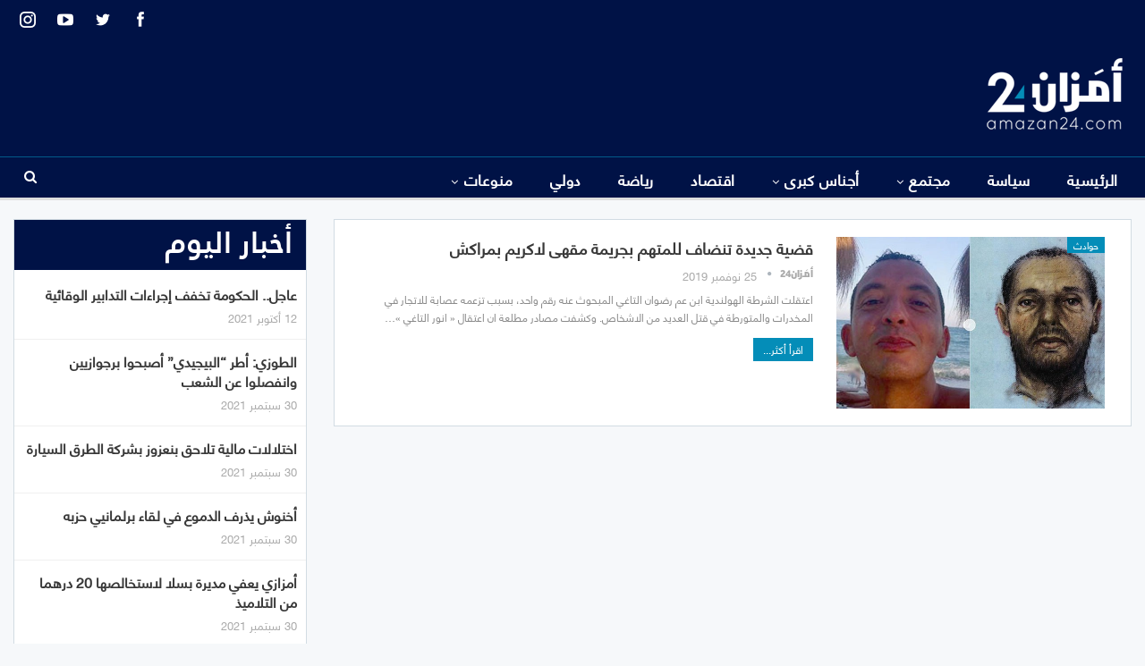

--- FILE ---
content_type: text/html; charset=UTF-8
request_url: https://amazan.wawneeds.com/tag/%D8%A7%D8%AE%D8%A8%D8%A7%D8%B1-%D8%AC%D8%AF%D9%8A%D8%AF-%D8%B9%D9%84%D9%8A-%D8%B1%D8%B6%D9%88%D8%A7%D9%86-%D8%A7%D9%84%D8%AA%D8%A7%D8%BA%D9%8A/
body_size: 14899
content:
	<!DOCTYPE html>
		<!--[if IE 8]>
	<html class="ie ie8" dir="rtl" lang="ar"> <![endif]-->
	<!--[if IE 9]>
	<html class="ie ie9" dir="rtl" lang="ar"> <![endif]-->
	<!--[if gt IE 9]><!-->
<html dir="rtl" lang="ar"> <!--<![endif]-->
	<head>
				<meta charset="UTF-8">
		<meta http-equiv="X-UA-Compatible" content="IE=edge">
		<meta name="viewport" content="width=device-width, initial-scale=1.0">
		<link rel="pingback" href="https://amazan.wawneeds.com/xmlrpc.php"/>

		<title>اخبار جديد علي رضوان التاغي &#8211; أمَزان24</title>
<meta name='robots' content='max-image-preview:large' />

<!-- Better Open Graph, Schema.org & Twitter Integration -->
<meta property="og:locale" content="ar"/>
<meta property="og:site_name" content="أمَزان24"/>
<meta property="og:url" content="https://amazan.wawneeds.com/tag/%D8%A7%D8%AE%D8%A8%D8%A7%D8%B1-%D8%AC%D8%AF%D9%8A%D8%AF-%D8%B9%D9%84%D9%8A-%D8%B1%D8%B6%D9%88%D8%A7%D9%86-%D8%A7%D9%84%D8%AA%D8%A7%D8%BA%D9%8A/"/>
<meta property="og:title" content="Archives"/>
<meta property="og:description" content="جريدة إلكترونية مستقلة شاملة"/>
<meta property="og:type" content="website"/>
<meta name="twitter:card" content="summary"/>
<meta name="twitter:url" content="https://amazan.wawneeds.com/tag/%D8%A7%D8%AE%D8%A8%D8%A7%D8%B1-%D8%AC%D8%AF%D9%8A%D8%AF-%D8%B9%D9%84%D9%8A-%D8%B1%D8%B6%D9%88%D8%A7%D9%86-%D8%A7%D9%84%D8%AA%D8%A7%D8%BA%D9%8A/"/>
<meta name="twitter:title" content="Archives"/>
<meta name="twitter:description" content="جريدة إلكترونية مستقلة شاملة"/>
<!-- / Better Open Graph, Schema.org & Twitter Integration. -->
<link rel='dns-prefetch' href='//s.w.org' />
<link rel="alternate" type="application/rss+xml" title="أمَزان24 &laquo; الخلاصة" href="https://amazan.wawneeds.com/feed/" />
<link rel="alternate" type="application/rss+xml" title="أمَزان24 &laquo; خلاصة التعليقات" href="https://amazan.wawneeds.com/comments/feed/" />
<link rel="alternate" type="application/rss+xml" title="أمَزان24 &laquo; اخبار جديد علي رضوان التاغي خلاصة الوسوم" href="https://amazan.wawneeds.com/tag/%d8%a7%d8%ae%d8%a8%d8%a7%d8%b1-%d8%ac%d8%af%d9%8a%d8%af-%d8%b9%d9%84%d9%8a-%d8%b1%d8%b6%d9%88%d8%a7%d9%86-%d8%a7%d9%84%d8%aa%d8%a7%d8%ba%d9%8a/feed/" />
		<script type="text/javascript">
			window._wpemojiSettings = {"baseUrl":"https:\/\/s.w.org\/images\/core\/emoji\/13.1.0\/72x72\/","ext":".png","svgUrl":"https:\/\/s.w.org\/images\/core\/emoji\/13.1.0\/svg\/","svgExt":".svg","source":{"concatemoji":"https:\/\/amazan.wawneeds.com\/wp-includes\/js\/wp-emoji-release.min.js?ver=5.8.12"}};
			!function(e,a,t){var n,r,o,i=a.createElement("canvas"),p=i.getContext&&i.getContext("2d");function s(e,t){var a=String.fromCharCode;p.clearRect(0,0,i.width,i.height),p.fillText(a.apply(this,e),0,0);e=i.toDataURL();return p.clearRect(0,0,i.width,i.height),p.fillText(a.apply(this,t),0,0),e===i.toDataURL()}function c(e){var t=a.createElement("script");t.src=e,t.defer=t.type="text/javascript",a.getElementsByTagName("head")[0].appendChild(t)}for(o=Array("flag","emoji"),t.supports={everything:!0,everythingExceptFlag:!0},r=0;r<o.length;r++)t.supports[o[r]]=function(e){if(!p||!p.fillText)return!1;switch(p.textBaseline="top",p.font="600 32px Arial",e){case"flag":return s([127987,65039,8205,9895,65039],[127987,65039,8203,9895,65039])?!1:!s([55356,56826,55356,56819],[55356,56826,8203,55356,56819])&&!s([55356,57332,56128,56423,56128,56418,56128,56421,56128,56430,56128,56423,56128,56447],[55356,57332,8203,56128,56423,8203,56128,56418,8203,56128,56421,8203,56128,56430,8203,56128,56423,8203,56128,56447]);case"emoji":return!s([10084,65039,8205,55357,56613],[10084,65039,8203,55357,56613])}return!1}(o[r]),t.supports.everything=t.supports.everything&&t.supports[o[r]],"flag"!==o[r]&&(t.supports.everythingExceptFlag=t.supports.everythingExceptFlag&&t.supports[o[r]]);t.supports.everythingExceptFlag=t.supports.everythingExceptFlag&&!t.supports.flag,t.DOMReady=!1,t.readyCallback=function(){t.DOMReady=!0},t.supports.everything||(n=function(){t.readyCallback()},a.addEventListener?(a.addEventListener("DOMContentLoaded",n,!1),e.addEventListener("load",n,!1)):(e.attachEvent("onload",n),a.attachEvent("onreadystatechange",function(){"complete"===a.readyState&&t.readyCallback()})),(n=t.source||{}).concatemoji?c(n.concatemoji):n.wpemoji&&n.twemoji&&(c(n.twemoji),c(n.wpemoji)))}(window,document,window._wpemojiSettings);
		</script>
		<style type="text/css">
img.wp-smiley,
img.emoji {
	display: inline !important;
	border: none !important;
	box-shadow: none !important;
	height: 1em !important;
	width: 1em !important;
	margin: 0 .07em !important;
	vertical-align: -0.1em !important;
	background: none !important;
	padding: 0 !important;
}
</style>
	<link rel='stylesheet' id='wp-block-library-rtl-css'  href='https://amazan.wawneeds.com/wp-includes/css/dist/block-library/style-rtl.min.css?ver=5.8.12' type='text/css' media='all' />
<link rel='stylesheet' id='chld_thm_cfg_child-css'  href='https://amazan.wawneeds.com/wp-content/themes/amzan/style.css?ver=7.11.0.1633650781' type='text/css' media='all' />
<link rel='stylesheet' id='publisher-child-css'  href='https://amazan.wawneeds.com/wp-content/themes/amzan/style.css?ver=7.11.0.1633650781' type='text/css' media='all' />
<link rel='stylesheet' id='ms-main-css'  href='https://amazan.wawneeds.com/wp-content/plugins/masterslider/public/assets/css/masterslider.main.css?ver=3.5.5' type='text/css' media='all' />
<link rel='stylesheet' id='ms-custom-css'  href='https://amazan.wawneeds.com/wp-content/uploads/masterslider/custom.css?ver=3.4' type='text/css' media='all' />
<script type='text/javascript' src='https://amazan.wawneeds.com/wp-includes/js/jquery/jquery.min.js?ver=3.6.0' id='jquery-core-js'></script>
<script type='text/javascript' src='https://amazan.wawneeds.com/wp-includes/js/jquery/jquery-migrate.min.js?ver=3.3.2' id='jquery-migrate-js'></script>
<!--[if lt IE 9]>
<script type='text/javascript' src='https://amazan.wawneeds.com/wp-content/themes/publisher/includes/libs/better-framework/assets/js/html5shiv.min.js?ver=3.15.0' id='bf-html5shiv-js'></script>
<![endif]-->
<!--[if lt IE 9]>
<script type='text/javascript' src='https://amazan.wawneeds.com/wp-content/themes/publisher/includes/libs/better-framework/assets/js/respond.min.js?ver=3.15.0' id='bf-respond-js'></script>
<![endif]-->
<link rel="https://api.w.org/" href="https://amazan.wawneeds.com/wp-json/" /><link rel="alternate" type="application/json" href="https://amazan.wawneeds.com/wp-json/wp/v2/tags/1399" /><link rel="EditURI" type="application/rsd+xml" title="RSD" href="https://amazan.wawneeds.com/xmlrpc.php?rsd" />
<link rel="wlwmanifest" type="application/wlwmanifest+xml" href="https://amazan.wawneeds.com/wp-includes/wlwmanifest.xml" /> 
<meta name="generator" content="WordPress 5.8.12" />
			<link rel="amphtml" href="https://amazan.wawneeds.com/amp/tag/%D8%A7%D8%AE%D8%A8%D8%A7%D8%B1-%D8%AC%D8%AF%D9%8A%D8%AF-%D8%B9%D9%84%D9%8A-%D8%B1%D8%B6%D9%88%D8%A7%D9%86-%D8%A7%D9%84%D8%AA%D8%A7%D8%BA%D9%8A/"/>
			<script>var ms_grabbing_curosr='https://amazan.wawneeds.com/wp-content/plugins/masterslider/public/assets/css/common/grabbing.cur',ms_grab_curosr='https://amazan.wawneeds.com/wp-content/plugins/masterslider/public/assets/css/common/grab.cur';</script>
<meta name="generator" content="MasterSlider 3.5.5 - Responsive Touch Image Slider" />
			<link rel="shortcut icon" href="https://amazan.wawneeds.com/wp-content/uploads/2021/10/favicon-Amazan.png">			<link rel="apple-touch-icon" href="https://amazan.wawneeds.com/wp-content/uploads/2021/10/favicon-Amazan.png"><meta name="generator" content="Powered by WPBakery Page Builder - drag and drop page builder for WordPress."/>
<script type="application/ld+json">{
    "@context": "http://schema.org/",
    "@type": "Organization",
    "@id": "#organization",
    "logo": {
        "@type": "ImageObject",
        "url": "https://amazan.wawneeds.com/wp-content/uploads/2021/10/AMAZAN24-logo-1.png"
    },
    "url": "https://amazan.wawneeds.com/",
    "name": "\u0623\u0645\u064e\u0632\u0627\u064624",
    "description": "\u062c\u0631\u064a\u062f\u0629 \u0625\u0644\u0643\u062a\u0631\u0648\u0646\u064a\u0629 \u0645\u0633\u062a\u0642\u0644\u0629 \u0634\u0627\u0645\u0644\u0629"
}</script>
<script type="application/ld+json">{
    "@context": "http://schema.org/",
    "@type": "WebSite",
    "name": "\u0623\u0645\u064e\u0632\u0627\u064624",
    "alternateName": "\u062c\u0631\u064a\u062f\u0629 \u0625\u0644\u0643\u062a\u0631\u0648\u0646\u064a\u0629 \u0645\u0633\u062a\u0642\u0644\u0629 \u0634\u0627\u0645\u0644\u0629",
    "url": "https://amazan.wawneeds.com/"
}</script>
<link rel='stylesheet' id='bs-icons' href='https://amazan.wawneeds.com/wp-content/themes/publisher/includes/libs/better-framework/assets/css/bs-icons.css' type='text/css' media='all' />
<link rel='stylesheet' id='better-social-counter' href='https://amazan.wawneeds.com/wp-content/plugins/better-social-counter/css/style.min.css' type='text/css' media='all' />
<link rel='stylesheet' id='better-social-counter-rtl' href='https://amazan.wawneeds.com/wp-content/plugins/better-social-counter/css/rtl.min.css' type='text/css' media='all' />
<link rel='stylesheet' id='better-weather' href='https://amazan.wawneeds.com/wp-content/plugins/better-weather/css/bw-style.min.css' type='text/css' media='all' />
<link rel='stylesheet' id='bf-slick' href='https://amazan.wawneeds.com/wp-content/themes/publisher/includes/libs/better-framework/assets/css/slick.min.css' type='text/css' media='all' />
<link rel='stylesheet' id='pretty-photo' href='https://amazan.wawneeds.com/wp-content/themes/publisher/includes/libs/better-framework/assets/css/pretty-photo.min.css' type='text/css' media='all' />
<link rel='stylesheet' id='theme-libs' href='https://amazan.wawneeds.com/wp-content/themes/publisher/css/theme-libs.min.css' type='text/css' media='all' />
<link rel='stylesheet' id='fontawesome' href='https://amazan.wawneeds.com/wp-content/themes/publisher/includes/libs/better-framework/assets/css/font-awesome.min.css' type='text/css' media='all' />
<link rel='stylesheet' id='publisher' href='https://amazan.wawneeds.com/wp-content/themes/publisher/style-7.11.0.min.css' type='text/css' media='all' />
<link rel='stylesheet' id='publisher-rtl' href='https://amazan.wawneeds.com/wp-content/themes/publisher/rtl.min.css' type='text/css' media='all' />
<link rel='stylesheet' id='vc-rtl-grid' href='https://amazan.wawneeds.com/wp-content/themes/publisher//css/vc-rtl-grid.min.css' type='text/css' media='all' />
<link rel='stylesheet' id='publisher-theme-top-news' href='https://amazan.wawneeds.com/wp-content/themes/publisher/includes/styles/top-news/style.min.css' type='text/css' media='all' />
<link rel='stylesheet' id='7.11.0-1635079375' href='https://amazan.wawneeds.com/wp-content/bs-booster-cache/62586d1b62aededa8be5bcf516d2339c.css' type='text/css' media='all' />

<!-- BetterFramework Head Inline CSS -->
<style>
.archive-title{
    display:none !important;
}

.better-control-nav, ol.better-control-nav{
    direction: rtl;
}

.bs-slider-2 .better-direction-nav .better-next, .bs-slider-2 .better-direction-nav .better-prev{
    color: #001246 !important;
    background: white !important;

}

.footer-widgets.light-text .widget.widget_nav_menu ul.menu li a {
    background-color: rgba(0,0,0,.00);
    border: none;
}

.footer-widgets .widget a:hover{
    color: #048DB8!important;
}

.topbar .better-studio-shortcode .social-list{
    zoom: 1.5;
}

.main-menu>li>a{
    padding: 0 18px!important;
}

.listing-item-blog-3 {
    margin-bottom: 4px;
}

.listing-item-blog-3 .featured .img-holder{
    width: 200px;
    border: 2px solid white
}

.listing-item-blog-3 .title a{
    color: white !important;
    text-align: center;
}

.listing-item-blog-3 .title a:hover{
    color: #048DB8 !important;
}


.bs-listing-listing-blog-3 .section-heading.sh-t3.sh-s4{
    border: solid 1px white;
}

.bs-listing-listing-blog-3{
    background: #001246;
    border: solid 20px #001246;
}

.footer-widgets.light-text .widget.widget_nav_menu ul.menu li a{
    font-size: 18px;
}

.section-heading .h-text{
    font-weight: bold !important;
    line-height: 48px !important;
}

.listing-item-blog-3>.item-inner>.title{
    text-align: center;
}

.bs-slider-1-item .title{
    max-width: 100%;
}

.listing-item .term-badges.floated a{
    background: #048DB8 !important;
}

.item-inner {
    padding-left: 10px;
    padding-right: 10px;
}

.bs-listing, .widget{
    padding: 0;
}


/* responsive phone */ @media(max-width: 767px){.layout-1-col, .layout-2-col, .layout-3-col {
    margin-top: 5px!important;
}

.col-sm-8, .col-sm-4{
    padding: 0px !important;
}

.listing-modern-grid-8{
    display:none;
}

.next-prev-post {
    padding: 25px 25px 0;
}

.listing-mg-item .term-badges.floated {
    top: 0;
    margin-bottom: 20vh;
}}

</style>
<!-- /BetterFramework Head Inline CSS-->
<noscript><style> .wpb_animate_when_almost_visible { opacity: 1; }</style></noscript>	</head>

<body class="rtl archive tag tag-1399 _masterslider _msp_version_3.5.5 bs-theme bs-publisher bs-publisher-top-news active-light-box bs-vc-rtl-grid close-rh page-layout-2-col page-layout-2-col-right full-width active-sticky-sidebar main-menu-sticky main-menu-full-width active-ajax-search  wpb-js-composer js-comp-ver-6.7.0 vc_responsive bs-ll-a" dir="rtl">
		<div class="main-wrap content-main-wrap">
			<header id="header" class="site-header header-style-2 full-width" itemscope="itemscope" itemtype="https://schema.org/WPHeader">

		<section class="topbar topbar-style-1 hidden-xs hidden-xs">
	<div class="content-wrap">
		<div class="container">
			<div class="topbar-inner clearfix">

									<div class="section-links">
								<div  class="  better-studio-shortcode bsc-clearfix better-social-counter style-button not-colored in-4-col">
						<ul class="social-list bsc-clearfix"><li class="social-item facebook"><a href = "https://www.facebook.com/BetterSTU" target = "_blank" > <i class="item-icon bsfi-facebook" ></i><span class="item-title" > Likes </span> </a> </li> <li class="social-item twitter"><a href = "https://twitter.com/BetterSTU" target = "_blank" > <i class="item-icon bsfi-twitter" ></i><span class="item-title" > Followers </span> </a> </li> <li class="social-item youtube"><a href = "https://youtube.com/channel/UCrNkHRTRk33C9hzYij4B5ng" target = "_blank" > <i class="item-icon bsfi-youtube" ></i><span class="item-title" > Subscribers </span> </a> </li> <li class="social-item instagram"><a href = "https://instagram.com/betterstudio" target = "_blank" > <i class="item-icon bsfi-instagram" ></i><span class="item-title" > Followers </span> </a> </li> 			</ul>
		</div>
							</div>
				
				<div class="section-menu">
						<div id="menu-top" class="menu top-menu-wrapper" role="navigation" itemscope="itemscope" itemtype="https://schema.org/SiteNavigationElement">
		<nav class="top-menu-container">

			<ul id="top-navigation" class="top-menu menu clearfix bsm-pure">
							</ul>

		</nav>
	</div>
				</div>
			</div>
		</div>
	</div>
</section>
		<div class="header-inner">
			<div class="content-wrap">
				<div class="container">
					<div class="row">
						<div class="row-height">
							<div class="logo-col col-xs-12">
								<div class="col-inside">
									<div id="site-branding" class="site-branding">
	<p  id="site-title" class="logo h1 img-logo">
	<a href="https://amazan.wawneeds.com/" itemprop="url" rel="home">
					<img id="site-logo" src="https://amazan.wawneeds.com/wp-content/uploads/2021/10/AMAZAN24-logo-1.png"
			     alt="امزان24"  />

			<span class="site-title">امزان24 - جريدة إلكترونية مستقلة شاملة</span>
				</a>
</p>
</div><!-- .site-branding -->
								</div>
							</div>
													</div>
					</div>
				</div>
			</div>
		</div>

		<div id="menu-main" class="menu main-menu-wrapper show-search-item menu-actions-btn-width-1" role="navigation" itemscope="itemscope" itemtype="https://schema.org/SiteNavigationElement">
	<div class="main-menu-inner">
		<div class="content-wrap">
			<div class="container">

				<nav class="main-menu-container">
					<ul id="main-navigation" class="main-menu menu bsm-pure clearfix">
						<li id="menu-item-21324" class="menu-item menu-item-type-post_type menu-item-object-page menu-item-home better-anim-fade menu-item-21324"><a href="https://amazan.wawneeds.com/">الرئيسية</a></li>
<li id="menu-item-891" class="menu-item menu-item-type-taxonomy menu-item-object-category menu-term-18 better-anim-fade menu-item-891"><a href="https://amazan.wawneeds.com/category/%d8%b3%d9%8a%d8%a7%d8%b3%d8%a9/">سياسة</a></li>
<li id="menu-item-892" class="menu-item menu-item-type-taxonomy menu-item-object-category menu-item-has-children menu-term-20 better-anim-fade menu-item-892"><a href="https://amazan.wawneeds.com/category/%d9%85%d8%ac%d8%aa%d9%85%d8%b9/">مجتمع</a>
<ul class="sub-menu">
	<li id="menu-item-21504" class="menu-item menu-item-type-taxonomy menu-item-object-category menu-term-31 better-anim-fade menu-item-21504"><a href="https://amazan.wawneeds.com/category/%d9%85%d8%ac%d8%aa%d9%85%d8%b9/%d8%ad%d9%88%d8%a7%d8%af%d8%ab/">حوادث</a></li>
	<li id="menu-item-21505" class="menu-item menu-item-type-taxonomy menu-item-object-category menu-term-28532 better-anim-fade menu-item-21505"><a href="https://amazan.wawneeds.com/category/%d9%85%d8%ac%d8%aa%d9%85%d8%b9/%d9%85%d8%ad%d8%a7%d9%83%d9%85/">محاكم</a></li>
	<li id="menu-item-21506" class="menu-item menu-item-type-taxonomy menu-item-object-category menu-term-28526 better-anim-fade menu-item-21506"><a href="https://amazan.wawneeds.com/category/%d9%85%d8%ac%d8%aa%d9%85%d8%b9/%d9%86%d8%a8%d8%b6-%d8%a7%d9%84%d8%b4%d8%a7%d8%b1%d8%b9/">نبض الشارع</a></li>
</ul>
</li>
<li id="menu-item-21469" class="menu-item menu-item-type-taxonomy menu-item-object-category menu-item-has-children menu-term-28527 better-anim-fade menu-item-21469"><a href="https://amazan.wawneeds.com/category/%d8%a3%d8%ac%d9%86%d8%a7%d8%b3-%d9%83%d8%a8%d8%b1%d9%89/">أجناس كبرى</a>
<ul class="sub-menu">
	<li id="menu-item-21470" class="menu-item menu-item-type-taxonomy menu-item-object-category menu-term-12 better-anim-fade menu-item-21470"><a href="https://amazan.wawneeds.com/category/%d8%a3%d8%ac%d9%86%d8%a7%d8%b3-%d9%83%d8%a8%d8%b1%d9%89/%d8%a8%d9%88%d8%b1%d8%aa%d8%b1%d9%8a%d9%87/">بورتريه</a></li>
	<li id="menu-item-21471" class="menu-item menu-item-type-taxonomy menu-item-object-category menu-term-28529 better-anim-fade menu-item-21471"><a href="https://amazan.wawneeds.com/category/%d8%a3%d8%ac%d9%86%d8%a7%d8%b3-%d9%83%d8%a8%d8%b1%d9%89/%d8%aa%d8%ad%d9%82%d9%8a%d9%82/">تحقيق</a></li>
	<li id="menu-item-21472" class="menu-item menu-item-type-taxonomy menu-item-object-category menu-term-33 better-anim-fade menu-item-21472"><a href="https://amazan.wawneeds.com/category/%d8%a3%d8%ac%d9%86%d8%a7%d8%b3-%d9%83%d8%a8%d8%b1%d9%89/%d8%ad%d9%88%d8%a7%d8%b1/">حوار</a></li>
	<li id="menu-item-21473" class="menu-item menu-item-type-taxonomy menu-item-object-category menu-term-17 better-anim-fade menu-item-21473"><a href="https://amazan.wawneeds.com/category/%d8%a3%d8%ac%d9%86%d8%a7%d8%b3-%d9%83%d8%a8%d8%b1%d9%89/%d8%b1%d8%a8%d9%88%d8%b1%d8%aa%d8%a7%d8%ac/">ربورتاج</a></li>
	<li id="menu-item-21474" class="menu-item menu-item-type-taxonomy menu-item-object-category menu-term-28528 better-anim-fade menu-item-21474"><a href="https://amazan.wawneeds.com/category/%d8%a3%d8%ac%d9%86%d8%a7%d8%b3-%d9%83%d8%a8%d8%b1%d9%89/%d9%85%d9%84%d9%81/">ملف</a></li>
</ul>
</li>
<li id="menu-item-896" class="menu-item menu-item-type-taxonomy menu-item-object-category menu-term-10 better-anim-fade menu-item-896"><a href="https://amazan.wawneeds.com/category/%d8%a7%d9%82%d8%aa%d8%b5%d8%a7%d8%af/">اقتصاد</a></li>
<li id="menu-item-893" class="menu-item menu-item-type-taxonomy menu-item-object-category menu-term-16 better-anim-fade menu-item-893"><a href="https://amazan.wawneeds.com/category/%d8%b1%d9%8a%d8%a7%d8%b6%d8%a9/">رياضة</a></li>
<li id="menu-item-890" class="menu-item menu-item-type-taxonomy menu-item-object-category menu-term-15 better-anim-fade menu-item-890"><a href="https://amazan.wawneeds.com/category/%d8%af%d9%88%d9%84%d9%8a/">دولي</a></li>
<li id="menu-item-21475" class="menu-item menu-item-type-taxonomy menu-item-object-category menu-item-has-children menu-term-21 better-anim-fade menu-item-21475"><a href="https://amazan.wawneeds.com/category/%d9%85%d9%86%d9%88%d8%b9%d8%a7%d8%aa/">منوعات</a>
<ul class="sub-menu">
	<li id="menu-item-21476" class="menu-item menu-item-type-taxonomy menu-item-object-category menu-term-28530 better-anim-fade menu-item-21476"><a href="https://amazan.wawneeds.com/category/%d9%85%d9%86%d9%88%d8%b9%d8%a7%d8%aa/%d8%a3%d9%85%d8%a7%d8%b2%d9%8a%d8%ba%d9%8a%d8%a9/">أمازيغية</a></li>
	<li id="menu-item-21477" class="menu-item menu-item-type-taxonomy menu-item-object-category menu-term-34 better-anim-fade menu-item-21477"><a href="https://amazan.wawneeds.com/category/%d9%85%d9%86%d9%88%d8%b9%d8%a7%d8%aa/%d8%a5%d8%b9%d9%84%d8%a7%d9%85/">إعلام</a></li>
	<li id="menu-item-21478" class="menu-item menu-item-type-taxonomy menu-item-object-category menu-term-28531 better-anim-fade menu-item-21478"><a href="https://amazan.wawneeds.com/category/%d9%85%d9%86%d9%88%d8%b9%d8%a7%d8%aa/%d8%aa%d8%a7%d8%b1%d9%8a%d8%ae/">تاريخ</a></li>
	<li id="menu-item-21479" class="menu-item menu-item-type-taxonomy menu-item-object-category menu-term-13 better-anim-fade menu-item-21479"><a href="https://amazan.wawneeds.com/category/%d9%85%d9%86%d9%88%d8%b9%d8%a7%d8%aa/%d8%ab%d9%82%d8%a7%d9%81%d8%a9-%d9%88%d9%81%d9%86/">ثقافة وفن</a></li>
</ul>
</li>
					</ul><!-- #main-navigation -->
											<div class="menu-action-buttons width-1">
															<div class="search-container close">
									<span class="search-handler"><i class="fa fa-search"></i></span>

									<div class="search-box clearfix">
										<form role="search" method="get" class="search-form clearfix" action="https://amazan.wawneeds.com">
	<input type="search" class="search-field"
	       placeholder="بحث..."
	       value="" name="s"
	       title="البحث عن:"
	       autocomplete="off">
	<input type="submit" class="search-submit" value="بحث">
</form><!-- .search-form -->
									</div>
								</div>
														</div>
										</nav><!-- .main-menu-container -->

			</div>
		</div>
	</div>
</div><!-- .menu -->
	</header><!-- .header -->
	<div class="rh-header clearfix dark deferred-block-exclude">
		<div class="rh-container clearfix">

			<div class="menu-container close">
				<span class="menu-handler"><span class="lines"></span></span>
			</div><!-- .menu-container -->

			<div class="logo-container rh-img-logo">
				<a href="https://amazan.wawneeds.com/" itemprop="url" rel="home">
											<img src="https://amazan.wawneeds.com/wp-content/uploads/2021/10/AMAZAN24-logo-1.png"
						     alt="أمَزان24"  />				</a>
			</div><!-- .logo-container -->
		</div><!-- .rh-container -->
	</div><!-- .rh-header -->
<div class="content-wrap">
		<main id="content" class="content-container">

		<div class="container layout-2-col layout-2-col-1 layout-right-sidebar">
			<div class="row main-section">
										<div class="col-sm-8 content-column">
							<section class="archive-title tag-title with-action">
	<div class="pre-title"><span>تصفح الوسم</span></div>

	<div class="actions-container">
		<a class="rss-link" href="https://amazan.wawneeds.com/tag/%d8%a7%d8%ae%d8%a8%d8%a7%d8%b1-%d8%ac%d8%af%d9%8a%d8%af-%d8%b9%d9%84%d9%8a-%d8%b1%d8%b6%d9%88%d8%a7%d9%86-%d8%a7%d9%84%d8%aa%d8%a7%d8%ba%d9%8a/feed/"><i class="fa fa-rss"></i></a>
	</div>

	<h1 class="page-heading"><span class="h-title">اخبار جديد علي رضوان التاغي</span></h1>

	</section>
	<div class="listing listing-blog listing-blog-5 clearfix ">
		<article class="post-2216 type-post format-standard has-post-thumbnail   listing-item listing-item-blog  listing-item-blog-5 main-term-31 bsw-9 ">
	<div class="item-inner clearfix">

					<div class="featured clearfix">
				<div class="term-badges floated"><span class="term-badge term-31"><a href="https://amazan.wawneeds.com/category/%d9%85%d8%ac%d8%aa%d9%85%d8%b9/%d8%ad%d9%88%d8%a7%d8%af%d8%ab/">حوادث</a></span></div>				<a  title="قضية جديدة تنضاف للمتهم بجريمة مقهى لاكريم بمراكش" data-src="https://amazan.wawneeds.com/wp-content/uploads/2019/11/ضض.jpg" data-bs-srcset="{&quot;baseurl&quot;:&quot;https:\/\/amazan.wawneeds.com\/wp-content\/uploads\/2019\/11\/&quot;,&quot;sizes&quot;:{&quot;600&quot;:&quot;\u0636\u0636.jpg&quot;}}"						class="img-holder" href="https://amazan.wawneeds.com/2216/"></a>
							</div>
		<h2 class="title">		<a href="https://amazan.wawneeds.com/2216/" class="post-title post-url">
			قضية جديدة تنضاف للمتهم بجريمة مقهى لاكريم بمراكش		</a>
		</h2>		<div class="post-meta">

							<a href="https://amazan.wawneeds.com/author/karim/"
				   title="تصفح كاتب المقالات"
				   class="post-author-a">
					<i class="post-author author">
						أمَزان24					</i>
				</a>
							<span class="time"><time class="post-published updated"
				                         datetime="2019-11-25T13:21:01+01:00">25 نوفمبر 2019</time></span>
						</div>
					<div class="post-summary">
				اعتقلت الشرطة الهولندية ابن عم رضوان التاغي المبحوث عنه رقم واحد، بسبب تزعمه عصابة للاتجار في المخدرات والمتورطة في قتل العديد من الاشخاص.

وكشفت مصادر مطلعة ان اعتقال « انور التاغي »&hellip;					<br><a class="read-more"
					       href="https://amazan.wawneeds.com/2216/">اقرأ أكثر...</a>
							</div>
				</div>
	</article >
	</div>
							</div><!-- .content-column -->
												<div class="col-sm-4 sidebar-column sidebar-column-primary">
							<aside id="sidebar-primary-sidebar" class="sidebar" role="complementary" aria-label="Primary Sidebar Sidebar" itemscope="itemscope" itemtype="https://schema.org/WPSideBar">
	<div id="bs-text-listing-3-3" class=" h-ni bs-hidden-xs w-t primary-sidebar-widget widget widget_bs-text-listing-3"><div class=" bs-listing bs-listing-listing-text-3 bs-listing-single-tab pagination-animate">		<p class="section-heading sh-t3 sh-s4 main-term-none">

		
							<span class="h-text main-term-none main-link">
						 أخبار اليوم					</span>
			
		
		</p>
				<div class="bs-pagination-wrapper main-term-none next_prev bs-slider-first-item">
			<div class="listing listing-text listing-text-3 clearfix columns-1">
		<div class="post-21300 type-post format-standard has-post-thumbnail   listing-item listing-item-text listing-item-text-3 main-term-20">
	<div class="item-inner">
		<p class="title">		<a href="https://amazan.wawneeds.com/21300/" class="post-title post-url">
			عاجل.. الحكومة تخفف إجراءات التدابير الوقائية		</a>
		</p>		<div class="post-meta">

							<span class="time"><time class="post-published updated"
				                         datetime="2021-10-12T18:30:00+01:00">12 أكتوبر 2021</time></span>
						</div>
			</div>
	</div >
	<div class="post-21297 type-post format-standard has-post-thumbnail   listing-item listing-item-text listing-item-text-3 main-term-18">
	<div class="item-inner">
		<p class="title">		<a href="https://amazan.wawneeds.com/21297/" class="post-title post-url">
			الطوزي: أطر &#8220;البيجيدي&#8221; أصبحوا برجوازيين وانفصلوا عن الشعب		</a>
		</p>		<div class="post-meta">

							<span class="time"><time class="post-published updated"
				                         datetime="2021-09-30T14:00:05+01:00">30 سبتمبر 2021</time></span>
						</div>
			</div>
	</div >
	<div class="post-21292 type-post format-standard has-post-thumbnail   listing-item listing-item-text listing-item-text-3 main-term-10">
	<div class="item-inner">
		<p class="title">		<a href="https://amazan.wawneeds.com/21292/" class="post-title post-url">
			اختلالات مالية تلاحق بنعزوز بشركة الطرق السيارة		</a>
		</p>		<div class="post-meta">

							<span class="time"><time class="post-published updated"
				                         datetime="2021-09-30T12:00:32+01:00">30 سبتمبر 2021</time></span>
						</div>
			</div>
	</div >
	<div class="post-21283 type-post format-standard has-post-thumbnail   listing-item listing-item-text listing-item-text-3 main-term-18">
	<div class="item-inner">
		<p class="title">		<a href="https://amazan.wawneeds.com/21283/" class="post-title post-url">
			أخنوش يذرف الدموع في لقاء برلمانيي حزبه		</a>
		</p>		<div class="post-meta">

							<span class="time"><time class="post-published updated"
				                         datetime="2021-09-30T10:00:09+01:00">30 سبتمبر 2021</time></span>
						</div>
			</div>
	</div >
	<div class="post-21271 type-post format-standard has-post-thumbnail   listing-item listing-item-text listing-item-text-3 main-term-18">
	<div class="item-inner">
		<p class="title">		<a href="https://amazan.wawneeds.com/21271/" class="post-title post-url">
			أمزازي يعفي مديرة بسلا لاستخالصها 20 درهما من التلاميذ		</a>
		</p>		<div class="post-meta">

							<span class="time"><time class="post-published updated"
				                         datetime="2021-09-30T09:30:24+01:00">30 سبتمبر 2021</time></span>
						</div>
			</div>
	</div >
	<div class="post-21274 type-post format-standard has-post-thumbnail   listing-item listing-item-text listing-item-text-3 main-term-18">
	<div class="item-inner">
		<p class="title">		<a href="https://amazan.wawneeds.com/21274/" class="post-title post-url">
			برلماني يمنح ابنته مقعدا برلمانيا وصهره رئاسة مجلس إقليمي		</a>
		</p>		<div class="post-meta">

							<span class="time"><time class="post-published updated"
				                         datetime="2021-09-30T09:00:09+01:00">30 سبتمبر 2021</time></span>
						</div>
			</div>
	</div >
	<div class="post-21286 type-post format-standard has-post-thumbnail   listing-item listing-item-text listing-item-text-3 main-term-20">
	<div class="item-inner">
		<p class="title">		<a href="https://amazan.wawneeds.com/21286/" class="post-title post-url">
			جمعية تدخل على خط تهديد أمني فنانا		</a>
		</p>		<div class="post-meta">

							<span class="time"><time class="post-published updated"
				                         datetime="2021-09-30T08:30:15+01:00">30 سبتمبر 2021</time></span>
						</div>
			</div>
	</div >
	<div class="post-21280 type-post format-standard has-post-thumbnail   listing-item listing-item-text listing-item-text-3 main-term-18">
	<div class="item-inner">
		<p class="title">		<a href="https://amazan.wawneeds.com/21280/" class="post-title post-url">
			استقال من نيابة زوجته.. كميل يترأس مقاطعة سباتة		</a>
		</p>		<div class="post-meta">

							<span class="time"><time class="post-published updated"
				                         datetime="2021-09-30T08:00:23+01:00">30 سبتمبر 2021</time></span>
						</div>
			</div>
	</div >
	<div class="post-21268 type-post format-standard has-post-thumbnail   listing-item listing-item-text listing-item-text-3 main-term-18">
	<div class="item-inner">
		<p class="title">		<a href="https://amazan.wawneeds.com/21268/" class="post-title post-url">
			إدارية أكادير تصفع العثماني وتنتصر لأخنوش		</a>
		</p>		<div class="post-meta">

							<span class="time"><time class="post-published updated"
				                         datetime="2021-09-29T18:00:20+01:00">29 سبتمبر 2021</time></span>
						</div>
			</div>
	</div >
	<div class="post-21264 type-post format-standard has-post-thumbnail   listing-item listing-item-text listing-item-text-3 main-term-18">
	<div class="item-inner">
		<p class="title">		<a href="https://amazan.wawneeds.com/21264/" class="post-title post-url">
			نقابة &#8220;البيجيدي&#8221; تدخل انتخابات المستشارين بوعود لم ينفذها حزبها		</a>
		</p>		<div class="post-meta">

							<span class="time"><time class="post-published updated"
				                         datetime="2021-09-29T16:00:28+01:00">29 سبتمبر 2021</time></span>
						</div>
			</div>
	</div >
	<div class="post-21252 type-post format-standard has-post-thumbnail   listing-item listing-item-text listing-item-text-3 main-term-31">
	<div class="item-inner">
		<p class="title">		<a href="https://amazan.wawneeds.com/21252/" class="post-title post-url">
			البراءة لمرشح &#8220;الأحرار&#8221; وزع رشاوى بگلميم		</a>
		</p>		<div class="post-meta">

							<span class="time"><time class="post-published updated"
				                         datetime="2021-09-28T21:00:09+01:00">28 سبتمبر 2021</time></span>
						</div>
			</div>
	</div >
	<div class="post-21243 type-post format-standard has-post-thumbnail   listing-item listing-item-text listing-item-text-3 main-term-31">
	<div class="item-inner">
		<p class="title">		<a href="https://amazan.wawneeds.com/21243/" class="post-title post-url">
			الأمن يوقف سارق سيدة تحت التهديد بسلا		</a>
		</p>		<div class="post-meta">

							<span class="time"><time class="post-published updated"
				                         datetime="2021-09-28T20:00:40+01:00">28 سبتمبر 2021</time></span>
						</div>
			</div>
	</div >
	</div>
	
	</div><div class="bs-pagination bs-ajax-pagination next_prev main-term-none clearfix">
			<script>var bs_ajax_paginate_688062794 = '{"query":{"category":"","tag":"","taxonomy":"","post_ids":"","post_type":"","count":"12","order_by":"date","order":"DESC","time_filter":"","offset":"","style":"listing-text-3","show_excerpt":"0","cats-tags-condition":"and","cats-condition":"in","tags-condition":"in","featured_image":"0","ignore_sticky_posts":"1","author_ids":"","disable_duplicate":"0","ad-active":0,"paginate":"next_prev","pagination-show-label":"1","columns":1,"listing-settings":{"title-limit":"120","excerpt":"0","excerpt-limit":"200","subtitle":"0","subtitle-limit":"0","subtitle-location":"before-meta","show-ranking":"","meta":{"show":"1","author":"0","date":"1","date-format":"readable-day","view":"0","share":"0","comment":"0","review":"0"}},"override-listing-settings":"1","_layout":{"state":"1|1|0","page":"2-col-right"}},"type":"bs_post_listing","view":"Publisher_Text_Listing_3_Shortcode","current_page":1,"ajax_url":"\/wp-admin\/admin-ajax.php","remove_duplicates":"0","show_excerpt":"0","paginate":"next_prev","pagination-show-label":"1","override-listing-settings":"1","listing-settings":{"title-limit":"120","excerpt":"0","excerpt-limit":"200","subtitle":"0","subtitle-limit":"0","subtitle-location":"before-meta","show-ranking":"","meta":{"show":"1","author":"0","date":"1","date-format":"readable-day","view":"0","share":"0","comment":"0","review":"0"}},"columns":1,"ad-active":false,"_layout":{"state":"1|1|0","page":"2-col-right"},"_bs_pagin_token":"908f656","data":{"vars":{"post-ranking-offset":12}}}';</script>				<a class="btn-bs-pagination prev disabled" rel="prev" data-id="688062794"
				   title="السابق">
					<i class="fa fa-angle-right"
					   aria-hidden="true"></i> السابق				</a>
				<a  rel="next" class="btn-bs-pagination next"
				   data-id="688062794" title="التالي">
					التالي <i
							class="fa fa-angle-left" aria-hidden="true"></i>
				</a>
								<span class="bs-pagination-label label-light">1 من 377</span>
			</div></div></div><div id="bs-thumbnail-listing-2-2" class=" h-ni w-t primary-sidebar-widget widget widget_bs-thumbnail-listing-2"><div class=" bs-listing bs-listing-listing-thumbnail-2 bs-listing-single-tab pagination-animate">		<p class="section-heading sh-t3 sh-s4 main-term-none">

		
							<span class="h-text main-term-none main-link">
						 فيديوهات					</span>
			
		
		</p>
				<div class="bs-pagination-wrapper main-term-none next_prev bs-slider-first-item">
			<div class="listing listing-thumbnail listing-tb-2 clearfix scolumns-2 bsw-4 ">
	<div  class="post-21300 type-post format-standard has-post-thumbnail   listing-item listing-item-thumbnail listing-item-tb-2 main-term-20">
<div class="item-inner clearfix">
			<div class="featured featured-type-featured-image">
						<a  title="عاجل.. الحكومة تخفف إجراءات التدابير الوقائية" data-src="https://amazan.wawneeds.com/wp-content/uploads/2021/09/D1AD2F61-0105-41E4-9A98-E19BE5FEDD30.jpeg" data-bs-srcset="{&quot;baseurl&quot;:&quot;https:\/\/amazan.wawneeds.com\/wp-content\/uploads\/2021\/09\/&quot;,&quot;sizes&quot;:{&quot;768&quot;:&quot;D1AD2F61-0105-41E4-9A98-E19BE5FEDD30.jpeg&quot;}}"					class="img-holder" href="https://amazan.wawneeds.com/21300/"></a>
					</div>
	<p class="title">	<a class="post-url" href="https://amazan.wawneeds.com/21300/" title="عاجل.. الحكومة تخفف إجراءات التدابير الوقائية">
			<span class="post-title">
				عاجل.. الحكومة تخفف إجراءات التدابير الوقائية			</span>
	</a>
	</p></div>
</div >
<div  class="post-21297 type-post format-standard has-post-thumbnail   listing-item listing-item-thumbnail listing-item-tb-2 main-term-18">
<div class="item-inner clearfix">
			<div class="featured featured-type-featured-image">
						<a  title="الطوزي: أطر &#8220;البيجيدي&#8221; أصبحوا برجوازيين وانفصلوا عن الشعب" data-src="https://amazan.wawneeds.com/wp-content/uploads/2021/09/8E976148-DEF0-49A7-9DCD-5BB32007F2B3.jpeg" data-bs-srcset="{&quot;baseurl&quot;:&quot;https:\/\/amazan.wawneeds.com\/wp-content\/uploads\/2021\/09\/&quot;,&quot;sizes&quot;:{&quot;1280&quot;:&quot;8E976148-DEF0-49A7-9DCD-5BB32007F2B3.jpeg&quot;}}"					class="img-holder" href="https://amazan.wawneeds.com/21297/"></a>
					</div>
	<p class="title">	<a class="post-url" href="https://amazan.wawneeds.com/21297/" title="الطوزي: أطر &#8220;البيجيدي&#8221; أصبحوا برجوازيين وانفصلوا عن الشعب">
			<span class="post-title">
				الطوزي: أطر &#8220;البيجيدي&#8221; أصبحوا برجوازيين وانفصلوا&hellip;			</span>
	</a>
	</p></div>
</div >
<div  class="post-21292 type-post format-standard has-post-thumbnail   listing-item listing-item-thumbnail listing-item-tb-2 main-term-10">
<div class="item-inner clearfix">
			<div class="featured featured-type-featured-image">
						<a  title="اختلالات مالية تلاحق بنعزوز بشركة الطرق السيارة" data-src="https://amazan.wawneeds.com/wp-content/uploads/2021/09/B8834656-713D-4FC3-9A31-B93F5CD0C44F.jpeg" data-bs-srcset="{&quot;baseurl&quot;:&quot;https:\/\/amazan.wawneeds.com\/wp-content\/uploads\/2021\/09\/&quot;,&quot;sizes&quot;:{&quot;1280&quot;:&quot;B8834656-713D-4FC3-9A31-B93F5CD0C44F.jpeg&quot;}}"					class="img-holder" href="https://amazan.wawneeds.com/21292/"></a>
					</div>
	<p class="title">	<a class="post-url" href="https://amazan.wawneeds.com/21292/" title="اختلالات مالية تلاحق بنعزوز بشركة الطرق السيارة">
			<span class="post-title">
				اختلالات مالية تلاحق بنعزوز بشركة الطرق السيارة			</span>
	</a>
	</p></div>
</div >
<div  class="post-21283 type-post format-standard has-post-thumbnail   listing-item listing-item-thumbnail listing-item-tb-2 main-term-18">
<div class="item-inner clearfix">
			<div class="featured featured-type-featured-image">
						<a  title="أخنوش يذرف الدموع في لقاء برلمانيي حزبه" data-src="https://amazan.wawneeds.com/wp-content/uploads/2021/09/أخنوش-2.jpg" data-bs-srcset="{&quot;baseurl&quot;:&quot;https:\/\/amazan.wawneeds.com\/wp-content\/uploads\/2021\/09\/&quot;,&quot;sizes&quot;:{&quot;750&quot;:&quot;\u0623\u062e\u0646\u0648\u0634-2.jpg&quot;}}"					class="img-holder" href="https://amazan.wawneeds.com/21283/"></a>
					</div>
	<p class="title">	<a class="post-url" href="https://amazan.wawneeds.com/21283/" title="أخنوش يذرف الدموع في لقاء برلمانيي حزبه">
			<span class="post-title">
				أخنوش يذرف الدموع في لقاء برلمانيي حزبه			</span>
	</a>
	</p></div>
</div >
	</div>
	
	</div><div class="bs-pagination bs-ajax-pagination next_prev main-term-none clearfix">
			<script>var bs_ajax_paginate_1711557265 = '{"query":{"category":"","tag":"","taxonomy":"","post_ids":"","post_type":"","count":"4","order_by":"date","order":"DESC","time_filter":"","offset":"","style":"listing-thumbnail-2","cats-tags-condition":"and","cats-condition":"in","tags-condition":"in","featured_image":"0","ignore_sticky_posts":"1","author_ids":"","disable_duplicate":"0","ad-active":0,"paginate":"next_prev","pagination-show-label":"1","columns":"2","listing-settings":{"thumbnail-type":"featured-image","title-limit":"60","excerpt":"0","excerpt-limit":"115","subtitle":"0","subtitle-limit":"0","subtitle-location":"after-title","format-icon":"1","term-badge":"0","term-badge-count":"1","term-badge-tax":"category","show-ranking":"","meta":{"show":"0","author":"1","date":"1","date-format":"standard","view":"0","share":"0","comment":"0","review":"0"}},"override-listing-settings":"1","_layout":{"state":"1|1|0","page":"2-col-right"}},"type":"bs_post_listing","view":"Publisher_Thumbnail_Listing_2_Shortcode","current_page":1,"ajax_url":"\/wp-admin\/admin-ajax.php","remove_duplicates":"0","columns":"2","paginate":"next_prev","pagination-show-label":"1","override-listing-settings":"1","listing-settings":{"thumbnail-type":"featured-image","title-limit":"60","excerpt":"0","excerpt-limit":"115","subtitle":"0","subtitle-limit":"0","subtitle-location":"after-title","format-icon":"1","term-badge":"0","term-badge-count":"1","term-badge-tax":"category","show-ranking":"","meta":{"show":"0","author":"1","date":"1","date-format":"standard","view":"0","share":"0","comment":"0","review":"0"}},"ad-active":false,"_layout":{"state":"1|1|0","page":"2-col-right"},"_bs_pagin_token":"15cd403","data":{"vars":{"post-ranking-offset":4}}}';</script>				<a class="btn-bs-pagination prev disabled" rel="prev" data-id="1711557265"
				   title="السابق">
					<i class="fa fa-angle-right"
					   aria-hidden="true"></i> السابق				</a>
				<a  rel="next" class="btn-bs-pagination next"
				   data-id="1711557265" title="التالي">
					التالي <i
							class="fa fa-angle-left" aria-hidden="true"></i>
				</a>
								<span class="bs-pagination-label label-light">1 من 1٬131</span>
			</div></div></div><div id="bs-thumbnail-listing-1-2" class=" h-ni w-t primary-sidebar-widget widget widget_bs-thumbnail-listing-1"><div class=" bs-listing bs-listing-listing-thumbnail-1 bs-listing-single-tab pagination-animate">		<p class="section-heading sh-t3 sh-s4 main-term-28527">

		
							<a href="https://amazan.wawneeds.com/category/%d8%a3%d8%ac%d9%86%d8%a7%d8%b3-%d9%83%d8%a8%d8%b1%d9%89/" class="main-link">
							<span class="h-text main-term-28527">
								 أجناس كبرى							</span>
				</a>
			
		
		</p>
				<div class="bs-pagination-wrapper main-term-28527 next_prev bs-slider-first-item">
			<div class="listing listing-thumbnail listing-tb-1 clearfix columns-1">
		<div class="post-17161 type-post format-standard has-post-thumbnail   listing-item listing-item-thumbnail listing-item-tb-1 main-term-33">
	<div class="item-inner clearfix">
					<div class="featured featured-type-featured-image">
				<a  title="الإبراهيمي: هكذا أثرت كورونا في نشاط المقاولات" data-src="https://amazan.wawneeds.com/wp-content/uploads/2021/04/unnamed-2.jpg" data-bs-srcset="{&quot;baseurl&quot;:&quot;https:\/\/amazan.wawneeds.com\/wp-content\/uploads\/2021\/04\/&quot;,&quot;sizes&quot;:{&quot;499&quot;:&quot;unnamed-2.jpg&quot;}}"						class="img-holder" href="https://amazan.wawneeds.com/17161/"></a>
							</div>
		<p class="title">		<a href="https://amazan.wawneeds.com/17161/" class="post-url post-title">
			الإبراهيمي: هكذا أثرت كورونا في نشاط المقاولات		</a>
		</p>	</div>
	</div >
	<div class="post-16981 type-post format-standard has-post-thumbnail   listing-item listing-item-thumbnail listing-item-tb-1 main-term-12">
	<div class="item-inner clearfix">
					<div class="featured featured-type-featured-image">
				<a  title="سميرة بناني.. أول مغربية تلج سباق السيارات" data-src="https://amazan.wawneeds.com/wp-content/uploads/2021/04/بناني.jpg" data-bs-srcset="{&quot;baseurl&quot;:&quot;https:\/\/amazan.wawneeds.com\/wp-content\/uploads\/2021\/04\/&quot;,&quot;sizes&quot;:{&quot;480&quot;:&quot;\u0628\u0646\u0627\u0646\u064a.jpg&quot;}}"						class="img-holder" href="https://amazan.wawneeds.com/16981/"></a>
							</div>
		<p class="title">		<a href="https://amazan.wawneeds.com/16981/" class="post-url post-title">
			سميرة بناني.. أول مغربية تلج سباق السيارات		</a>
		</p>	</div>
	</div >
	<div class="post-16717 type-post format-standard has-post-thumbnail   listing-item listing-item-thumbnail listing-item-tb-1 main-term-12">
	<div class="item-inner clearfix">
					<div class="featured featured-type-featured-image">
				<a  title="ثريا الشاوي.. أول ربانة مغربية قتلها الإرهاب الفرنسي في مارس" data-src="https://amazan.wawneeds.com/wp-content/uploads/2021/03/rjWb97wzqjGydEbnNaBXDhQ5k6tkwyL3BJmlF1pU.png" data-bs-srcset="{&quot;baseurl&quot;:&quot;https:\/\/amazan.wawneeds.com\/wp-content\/uploads\/2021\/03\/&quot;,&quot;sizes&quot;:{&quot;640&quot;:&quot;rjWb97wzqjGydEbnNaBXDhQ5k6tkwyL3BJmlF1pU.png&quot;}}"						class="img-holder" href="https://amazan.wawneeds.com/16717/"></a>
							</div>
		<p class="title">		<a href="https://amazan.wawneeds.com/16717/" class="post-url post-title">
			ثريا الشاوي.. أول ربانة مغربية قتلها الإرهاب الفرنسي في&hellip;		</a>
		</p>	</div>
	</div >
	<div class="post-16609 type-post format-standard has-post-thumbnail   listing-item listing-item-thumbnail listing-item-tb-1 main-term-12">
	<div class="item-inner clearfix">
					<div class="featured featured-type-featured-image">
				<a  title="لفتيت.. تكنوقراط واجه الجائحة وأنهى &#8220;ريع&#8221; الانتخابات" data-src="https://amazan.wawneeds.com/wp-content/uploads/2021/03/Abdelouafi-Laftit.jpg" data-bs-srcset="{&quot;baseurl&quot;:&quot;https:\/\/amazan.wawneeds.com\/wp-content\/uploads\/2021\/03\/&quot;,&quot;sizes&quot;:{&quot;746&quot;:&quot;Abdelouafi-Laftit.jpg&quot;}}"						class="img-holder" href="https://amazan.wawneeds.com/16609/"></a>
							</div>
		<p class="title">		<a href="https://amazan.wawneeds.com/16609/" class="post-url post-title">
			لفتيت.. تكنوقراط واجه الجائحة وأنهى &#8220;ريع&#8221;&hellip;		</a>
		</p>	</div>
	</div >
	</div>
	
	</div><div class="bs-pagination bs-ajax-pagination next_prev main-term-28527 clearfix">
			<script>var bs_ajax_paginate_453701226 = '{"query":{"category":"28527","tag":"","taxonomy":"","post_ids":"","post_type":"","count":"4","order_by":"date","order":"DESC","time_filter":"","offset":"","style":"listing-thumbnail-1","cats-tags-condition":"and","cats-condition":"in","tags-condition":"in","featured_image":"1","ignore_sticky_posts":"1","author_ids":"","disable_duplicate":"0","ad-active":0,"paginate":"next_prev","pagination-show-label":"1","columns":1,"listing-settings":{"thumbnail-type":"featured-image","title-limit":"59","subtitle":"0","subtitle-limit":"0","subtitle-location":"before-meta","show-ranking":"","meta":{"show":"0","author":"0","date":"1","date-format":"standard","view":"0","share":"0","comment":"0","review":"1"}},"override-listing-settings":"0","_layout":{"state":"1|1|0","page":"2-col-right"}},"type":"bs_post_listing","view":"Publisher_Thumbnail_Listing_1_Shortcode","current_page":1,"ajax_url":"\/wp-admin\/admin-ajax.php","remove_duplicates":"0","query-main-term":"28527","paginate":"next_prev","pagination-show-label":"1","override-listing-settings":"0","listing-settings":{"thumbnail-type":"featured-image","title-limit":"59","subtitle":"0","subtitle-limit":"0","subtitle-location":"before-meta","show-ranking":"","meta":{"show":"0","author":"0","date":"1","date-format":"standard","view":"0","share":"0","comment":"0","review":"1"}},"columns":1,"ad-active":false,"_layout":{"state":"1|1|0","page":"2-col-right"},"_bs_pagin_token":"0511ad7","data":{"vars":{"post-ranking-offset":4}}}';</script>				<a class="btn-bs-pagination prev disabled" rel="prev" data-id="453701226"
				   title="السابق">
					<i class="fa fa-angle-right"
					   aria-hidden="true"></i> السابق				</a>
				<a  rel="next" class="btn-bs-pagination next"
				   data-id="453701226" title="التالي">
					التالي <i
							class="fa fa-angle-left" aria-hidden="true"></i>
				</a>
								<span class="bs-pagination-label label-light">1 من 18</span>
			</div></div></div><div id="bs-thumbnail-listing-2-3" class=" h-ni bs-hidden-xs w-t primary-sidebar-widget widget widget_bs-thumbnail-listing-2"><div class=" bs-listing bs-listing-listing-thumbnail-2 bs-listing-single-tab pagination-animate">		<p class="section-heading sh-t3 sh-s4 main-term-1">

		
							<a href="https://amazan.wawneeds.com/category/%d9%88%d8%ac%d9%87%d8%a7%d8%aa-%d9%86%d8%b8%d8%b1/" class="main-link">
							<span class="h-text main-term-1">
								 وجهات نظر							</span>
				</a>
			
		
		</p>
				<div class="bs-pagination-wrapper main-term-1 next_prev bs-slider-first-item">
			<div class="listing listing-thumbnail listing-tb-2 clearfix scolumns-1 bsw-4 ">
	<div  class="post-20551 type-post format-standard has-post-thumbnail   listing-item listing-item-thumbnail listing-item-tb-2 main-term-1">
<div class="item-inner clearfix">
			<div class="featured featured-type-featured-image">
						<a  title="رسائل الملك" data-src="https://amazan.wawneeds.com/wp-content/uploads/2021/08/390136B8-33AA-43EA-932A-9B01B7FA3862.jpeg" data-bs-srcset="{&quot;baseurl&quot;:&quot;https:\/\/amazan.wawneeds.com\/wp-content\/uploads\/2021\/08\/&quot;,&quot;sizes&quot;:{&quot;484&quot;:&quot;390136B8-33AA-43EA-932A-9B01B7FA3862.jpeg&quot;}}"					class="img-holder" href="https://amazan.wawneeds.com/20551/"></a>
					</div>
	<p class="title">	<a class="post-url" href="https://amazan.wawneeds.com/20551/" title="رسائل الملك">
			<span class="post-title">
				رسائل الملك			</span>
	</a>
	</p></div>
</div >
<div  class="post-20204 type-post format-standard has-post-thumbnail   listing-item listing-item-thumbnail listing-item-tb-2 main-term-1">
<div class="item-inner clearfix">
			<div class="featured featured-type-featured-image">
						<a  title="أعيان &#8220;بلاد الكيف&#8221; لا يموتون!" data-src="https://amazan.wawneeds.com/wp-content/uploads/2021/08/235381545_256637776279377_2057957886976221291_n.jpg" data-bs-srcset="{&quot;baseurl&quot;:&quot;https:\/\/amazan.wawneeds.com\/wp-content\/uploads\/2021\/08\/&quot;,&quot;sizes&quot;:{&quot;446&quot;:&quot;235381545_256637776279377_2057957886976221291_n.jpg&quot;}}"					class="img-holder" href="https://amazan.wawneeds.com/20204/"></a>
					</div>
	<p class="title">	<a class="post-url" href="https://amazan.wawneeds.com/20204/" title="أعيان &#8220;بلاد الكيف&#8221; لا يموتون!">
			<span class="post-title">
				أعيان &#8220;بلاد الكيف&#8221; لا يموتون!			</span>
	</a>
	</p></div>
</div >
<div  class="post-19555 type-post format-standard has-post-thumbnail   listing-item listing-item-thumbnail listing-item-tb-2 main-term-1">
<div class="item-inner clearfix">
			<div class="featured featured-type-featured-image">
						<a  title="تودة بتاونات.. معلمة يطالها التهميش" data-src="https://amazan.wawneeds.com/wp-content/uploads/2021/08/IMG_20210802_152114.jpg" data-bs-srcset="{&quot;baseurl&quot;:&quot;https:\/\/amazan.wawneeds.com\/wp-content\/uploads\/2021\/08\/&quot;,&quot;sizes&quot;:{&quot;1135&quot;:&quot;IMG_20210802_152114.jpg&quot;}}"					class="img-holder" href="https://amazan.wawneeds.com/19555/"></a>
					</div>
	<p class="title">	<a class="post-url" href="https://amazan.wawneeds.com/19555/" title="تودة بتاونات.. معلمة يطالها التهميش">
			<span class="post-title">
				تودة بتاونات.. معلمة يطالها التهميش			</span>
	</a>
	</p></div>
</div >
<div  class="post-17758 type-post format-standard has-post-thumbnail   listing-item listing-item-thumbnail listing-item-tb-2 main-term-1">
<div class="item-inner clearfix">
			<div class="featured featured-type-featured-image">
						<a  title="دروس من قصة.. والقصة مقاطعة" data-src="https://amazan.wawneeds.com/wp-content/uploads/2021/05/YxfjNjVObMp5lGnparrvGELoO8zwBVfLmcLgrbZ2.jpeg" data-bs-srcset="{&quot;baseurl&quot;:&quot;https:\/\/amazan.wawneeds.com\/wp-content\/uploads\/2021\/05\/&quot;,&quot;sizes&quot;:{&quot;640&quot;:&quot;YxfjNjVObMp5lGnparrvGELoO8zwBVfLmcLgrbZ2.jpeg&quot;}}"					class="img-holder" href="https://amazan.wawneeds.com/17758/"></a>
					</div>
	<p class="title">	<a class="post-url" href="https://amazan.wawneeds.com/17758/" title="دروس من قصة.. والقصة مقاطعة">
			<span class="post-title">
				دروس من قصة.. والقصة مقاطعة			</span>
	</a>
	</p></div>
</div >
	</div>
	
	</div><div class="bs-pagination bs-ajax-pagination next_prev main-term-1 clearfix">
			<script>var bs_ajax_paginate_57256237 = '{"query":{"category":"1","tag":"","taxonomy":"","post_ids":"","post_type":"","count":"4","order_by":"date","order":"DESC","time_filter":"","offset":"","style":"listing-thumbnail-2","cats-tags-condition":"and","cats-condition":"in","tags-condition":"in","featured_image":"0","ignore_sticky_posts":"1","author_ids":"","disable_duplicate":"0","ad-active":0,"paginate":"next_prev","pagination-show-label":"1","columns":"1","listing-settings":{"thumbnail-type":"featured-image","title-limit":"60","excerpt":"0","excerpt-limit":"115","subtitle":"0","subtitle-limit":"0","subtitle-location":"after-title","format-icon":"1","term-badge":"0","term-badge-count":"1","term-badge-tax":"category","show-ranking":"","meta":{"show":"0","author":"1","date":"1","date-format":"standard","view":"0","share":"0","comment":"0","review":"0"}},"override-listing-settings":"1","_layout":{"state":"1|1|0","page":"2-col-right"}},"type":"bs_post_listing","view":"Publisher_Thumbnail_Listing_2_Shortcode","current_page":1,"ajax_url":"\/wp-admin\/admin-ajax.php","remove_duplicates":"0","query-main-term":"1","columns":"1","paginate":"next_prev","pagination-show-label":"1","override-listing-settings":"1","listing-settings":{"thumbnail-type":"featured-image","title-limit":"60","excerpt":"0","excerpt-limit":"115","subtitle":"0","subtitle-limit":"0","subtitle-location":"after-title","format-icon":"1","term-badge":"0","term-badge-count":"1","term-badge-tax":"category","show-ranking":"","meta":{"show":"0","author":"1","date":"1","date-format":"standard","view":"0","share":"0","comment":"0","review":"0"}},"ad-active":false,"_layout":{"state":"1|1|0","page":"2-col-right"},"_bs_pagin_token":"7399999","data":{"vars":{"post-ranking-offset":4}}}';</script>				<a class="btn-bs-pagination prev disabled" rel="prev" data-id="57256237"
				   title="السابق">
					<i class="fa fa-angle-right"
					   aria-hidden="true"></i> السابق				</a>
				<a  rel="next" class="btn-bs-pagination next"
				   data-id="57256237" title="التالي">
					التالي <i
							class="fa fa-angle-left" aria-hidden="true"></i>
				</a>
								<span class="bs-pagination-label label-light">1 من 12</span>
			</div></div></div></aside>
						</div><!-- .primary-sidebar-column -->
									</div><!-- .main-section -->
		</div>

	</main><!-- main -->
	</div><!-- .content-wrap -->
	<footer id="site-footer" class="site-footer full-width">
		<div class="footer-widgets light-text">
	<div class="content-wrap">
		<div class="container">
			<div class="row">
										<div class="col-sm-3">
							<aside id="sidebar-footer-1" class="sidebar" role="complementary" aria-label="Footer - Column 1 Sidebar" itemscope="itemscope" itemtype="https://schema.org/WPSideBar">
								<div id="block-8" class=" h-ni w-nt footer-widget footer-column-1 widget widget_block widget_media_image">
<figure class="wp-block-image size-full is-resized"><img loading="lazy" src="https://amazan.wawneeds.com/wp-content/uploads/2021/10/AMAZAN24-logo-1.png" alt="" class="wp-image-21379" width="250" height="NaN"/></figure>
</div>							</aside>
						</div>
						<div class="col-sm-3">
							<aside id="sidebar-footer-2" class="sidebar" role="complementary" aria-label="Footer - Column 2 Sidebar" itemscope="itemscope" itemtype="https://schema.org/WPSideBar">
								<div id="block-4" class=" h-ni w-nt footer-widget footer-column-2 widget widget_block widget_search"><form role="search" method="get" action="https://amazan.wawneeds.com/" class="wp-block-search__button-outside wp-block-search__text-button wp-block-search"><label for="wp-block-search__input-1" class="wp-block-search__label">البحث في الأرشيف</label><div class="wp-block-search__inside-wrapper" style="width: 666px;"><input type="search" id="wp-block-search__input-1" class="wp-block-search__input" name="s" value="" placeholder=""  required /><button type="submit" class="wp-block-search__button ">بحث</button></div></form></div>							</aside>
						</div>
						<div class="col-sm-3">
							<aside id="sidebar-footer-3" class="sidebar" role="complementary" aria-label="Footer - Column 3 Sidebar" itemscope="itemscope" itemtype="https://schema.org/WPSideBar">
								<div id="nav_menu-2" class=" center h-ni w-nt footer-widget footer-column-3 widget widget_nav_menu"><div class="menu-top-menu-container"><ul id="menu-top-menu" class="menu"><li id="menu-item-21464" class="menu-item menu-item-type-post_type menu-item-object-page menu-item-21464"><a href="https://amazan.wawneeds.com/%d9%85%d9%86-%d9%86%d8%ad%d9%86%d8%9f/">من نحن؟</a></li>
<li id="menu-item-21462" class="menu-item menu-item-type-post_type menu-item-object-page menu-item-21462"><a href="https://amazan.wawneeds.com/%d9%81%d8%b1%d9%8a%d9%82-%d8%a7%d9%84%d8%b9%d9%85%d9%84/">فريق العمل</a></li>
<li id="menu-item-21463" class="menu-item menu-item-type-post_type menu-item-object-page menu-item-21463"><a href="https://amazan.wawneeds.com/%d9%84%d9%84%d8%a5%d8%b4%d9%87%d8%a7%d8%b1/">للإشهار</a></li>
<li id="menu-item-21465" class="menu-item menu-item-type-post_type menu-item-object-page menu-item-21465"><a href="https://amazan.wawneeds.com/contact-us/">اتصل بنا</a></li>
<li id="menu-item-21466" class="menu-item menu-item-type-post_type menu-item-object-page menu-item-21466"><a href="https://amazan.wawneeds.com/legal/">سياسة الخصوصية</a></li>
</ul></div></div>							</aside>
						</div>
						<div class="col-sm-3">
							<aside id="sidebar-footer-4" class="sidebar" role="complementary" aria-label="Footer - Column 4 Sidebar" itemscope="itemscope" itemtype="https://schema.org/WPSideBar">
								<div id="block-9" class=" h-ni w-nt footer-widget footer-column-4 widget widget_block">
<div class="wp-block-group"><div class="wp-block-group__inner-container">
<ul class="wp-block-social-links aligncenter has-large-icon-size items-justified-space-between is-style-logos-only"><li class="wp-social-link wp-social-link-facebook wp-block-social-link"><a href="#" aria-label="Facebook: #"  class="wp-block-social-link-anchor"> <svg width="24" height="24" viewBox="0 0 24 24" version="1.1" xmlns="http://www.w3.org/2000/svg" role="img" aria-hidden="true" focusable="false"><path d="M12 2C6.5 2 2 6.5 2 12c0 5 3.7 9.1 8.4 9.9v-7H7.9V12h2.5V9.8c0-2.5 1.5-3.9 3.8-3.9 1.1 0 2.2.2 2.2.2v2.5h-1.3c-1.2 0-1.6.8-1.6 1.6V12h2.8l-.4 2.9h-2.3v7C18.3 21.1 22 17 22 12c0-5.5-4.5-10-10-10z"></path></svg></a></li>

<li class="wp-social-link wp-social-link-twitter wp-block-social-link"><a href="#" aria-label="Twitter: #"  class="wp-block-social-link-anchor"> <svg width="24" height="24" viewBox="0 0 24 24" version="1.1" xmlns="http://www.w3.org/2000/svg" role="img" aria-hidden="true" focusable="false"><path d="M22.23,5.924c-0.736,0.326-1.527,0.547-2.357,0.646c0.847-0.508,1.498-1.312,1.804-2.27 c-0.793,0.47-1.671,0.812-2.606,0.996C18.324,4.498,17.257,4,16.077,4c-2.266,0-4.103,1.837-4.103,4.103 c0,0.322,0.036,0.635,0.106,0.935C8.67,8.867,5.647,7.234,3.623,4.751C3.27,5.357,3.067,6.062,3.067,6.814 c0,1.424,0.724,2.679,1.825,3.415c-0.673-0.021-1.305-0.206-1.859-0.513c0,0.017,0,0.034,0,0.052c0,1.988,1.414,3.647,3.292,4.023 c-0.344,0.094-0.707,0.144-1.081,0.144c-0.264,0-0.521-0.026-0.772-0.074c0.522,1.63,2.038,2.816,3.833,2.85 c-1.404,1.1-3.174,1.756-5.096,1.756c-0.331,0-0.658-0.019-0.979-0.057c1.816,1.164,3.973,1.843,6.29,1.843 c7.547,0,11.675-6.252,11.675-11.675c0-0.178-0.004-0.355-0.012-0.531C20.985,7.47,21.68,6.747,22.23,5.924z"></path></svg></a></li>

<li class="wp-social-link wp-social-link-instagram wp-block-social-link"><a href="#" aria-label="Instagram: #"  class="wp-block-social-link-anchor"> <svg width="24" height="24" viewBox="0 0 24 24" version="1.1" xmlns="http://www.w3.org/2000/svg" role="img" aria-hidden="true" focusable="false"><path d="M12,4.622c2.403,0,2.688,0.009,3.637,0.052c0.877,0.04,1.354,0.187,1.671,0.31c0.42,0.163,0.72,0.358,1.035,0.673 c0.315,0.315,0.51,0.615,0.673,1.035c0.123,0.317,0.27,0.794,0.31,1.671c0.043,0.949,0.052,1.234,0.052,3.637 s-0.009,2.688-0.052,3.637c-0.04,0.877-0.187,1.354-0.31,1.671c-0.163,0.42-0.358,0.72-0.673,1.035 c-0.315,0.315-0.615,0.51-1.035,0.673c-0.317,0.123-0.794,0.27-1.671,0.31c-0.949,0.043-1.233,0.052-3.637,0.052 s-2.688-0.009-3.637-0.052c-0.877-0.04-1.354-0.187-1.671-0.31c-0.42-0.163-0.72-0.358-1.035-0.673 c-0.315-0.315-0.51-0.615-0.673-1.035c-0.123-0.317-0.27-0.794-0.31-1.671C4.631,14.688,4.622,14.403,4.622,12 s0.009-2.688,0.052-3.637c0.04-0.877,0.187-1.354,0.31-1.671c0.163-0.42,0.358-0.72,0.673-1.035 c0.315-0.315,0.615-0.51,1.035-0.673c0.317-0.123,0.794-0.27,1.671-0.31C9.312,4.631,9.597,4.622,12,4.622 M12,3 C9.556,3,9.249,3.01,8.289,3.054C7.331,3.098,6.677,3.25,6.105,3.472C5.513,3.702,5.011,4.01,4.511,4.511 c-0.5,0.5-0.808,1.002-1.038,1.594C3.25,6.677,3.098,7.331,3.054,8.289C3.01,9.249,3,9.556,3,12c0,2.444,0.01,2.751,0.054,3.711 c0.044,0.958,0.196,1.612,0.418,2.185c0.23,0.592,0.538,1.094,1.038,1.594c0.5,0.5,1.002,0.808,1.594,1.038 c0.572,0.222,1.227,0.375,2.185,0.418C9.249,20.99,9.556,21,12,21s2.751-0.01,3.711-0.054c0.958-0.044,1.612-0.196,2.185-0.418 c0.592-0.23,1.094-0.538,1.594-1.038c0.5-0.5,0.808-1.002,1.038-1.594c0.222-0.572,0.375-1.227,0.418-2.185 C20.99,14.751,21,14.444,21,12s-0.01-2.751-0.054-3.711c-0.044-0.958-0.196-1.612-0.418-2.185c-0.23-0.592-0.538-1.094-1.038-1.594 c-0.5-0.5-1.002-0.808-1.594-1.038c-0.572-0.222-1.227-0.375-2.185-0.418C14.751,3.01,14.444,3,12,3L12,3z M12,7.378 c-2.552,0-4.622,2.069-4.622,4.622S9.448,16.622,12,16.622s4.622-2.069,4.622-4.622S14.552,7.378,12,7.378z M12,15 c-1.657,0-3-1.343-3-3s1.343-3,3-3s3,1.343,3,3S13.657,15,12,15z M16.804,6.116c-0.596,0-1.08,0.484-1.08,1.08 s0.484,1.08,1.08,1.08c0.596,0,1.08-0.484,1.08-1.08S17.401,6.116,16.804,6.116z"></path></svg></a></li>

<li class="wp-social-link wp-social-link-youtube wp-block-social-link"><a href="" aria-label="YouTube: &quot;"  class="wp-block-social-link-anchor"> <svg width="24" height="24" viewBox="0 0 24 24" version="1.1" xmlns="http://www.w3.org/2000/svg" role="img" aria-hidden="true" focusable="false"><path d="M21.8,8.001c0,0-0.195-1.378-0.795-1.985c-0.76-0.797-1.613-0.801-2.004-0.847c-2.799-0.202-6.997-0.202-6.997-0.202 h-0.009c0,0-4.198,0-6.997,0.202C4.608,5.216,3.756,5.22,2.995,6.016C2.395,6.623,2.2,8.001,2.2,8.001S2,9.62,2,11.238v1.517 c0,1.618,0.2,3.237,0.2,3.237s0.195,1.378,0.795,1.985c0.761,0.797,1.76,0.771,2.205,0.855c1.6,0.153,6.8,0.201,6.8,0.201 s4.203-0.006,7.001-0.209c0.391-0.047,1.243-0.051,2.004-0.847c0.6-0.607,0.795-1.985,0.795-1.985s0.2-1.618,0.2-3.237v-1.517 C22,9.62,21.8,8.001,21.8,8.001z M9.935,14.594l-0.001-5.62l5.404,2.82L9.935,14.594z"></path></svg></a></li></ul>
</div></div>
</div>							</aside>
						</div>
									</div>
		</div>
	</div>
</div>
		<div class="copy-footer">
			<div class="content-wrap">
				<div class="container">
										<div class="row footer-copy-row">
						<div class="copy-1 col-lg-6 col-md-6 col-sm-6 col-xs-12">
							جميع الحقوق محفوظة - © 2019 						</div>
						<div class="copy-2 col-lg-6 col-md-6 col-sm-6 col-xs-12">
													</div>
					</div>
				</div>
			</div>
		</div>
	</footer><!-- .footer -->
		</div><!-- .main-wrap -->
			<span class="back-top"><i class="fa fa-arrow-up"></i></span>

        <script>
			waitForElementToDisplay(".bs-slider-2",function(){
				document.getElementsByClassName('bs-slider-2')[0].classList.remove('l-1');
			});
			waitForElementToDisplay(".better-control-nav",function(){
				let el = document.getElementsByClassName('better-control-nav')[0];
				el.classList.remove('circle');
				el.classList.add('square');
			},500,9000);

			function waitForElementToDisplay(selector, callback, checkFrequencyInMs, timeoutInMs) {
			  var startTimeInMs = Date.now();
			  (function loopSearch() {
				if (document.querySelector(selector) != null) {
				  callback();
				  return;
				}
				else {
				  setTimeout(function () {
					if (timeoutInMs && Date.now() - startTimeInMs > timeoutInMs)
					  return;
					loopSearch();
				  }, checkFrequencyInMs);
				}
			  })();
			}
			
			
        </script>
    <script id='publisher-theme-pagination-js-extra'>
var bs_pagination_loc = {"loading":"<div class=\"bs-loading\"><div><\/div><div><\/div><div><\/div><div><\/div><div><\/div><div><\/div><div><\/div><div><\/div><div><\/div><\/div>"};
</script>
<script id='publisher-js-extra'>
var publisher_theme_global_loc = {"page":{"boxed":"full-width"},"header":{"style":"style-2","boxed":"full-width"},"ajax_url":"https:\/\/amazan.wawneeds.com\/wp-admin\/admin-ajax.php","loading":"<div class=\"bs-loading\"><div><\/div><div><\/div><div><\/div><div><\/div><div><\/div><div><\/div><div><\/div><div><\/div><div><\/div><\/div>","translations":{"tabs_all":"\u0627\u0644\u0643\u0644","tabs_more":"\u0627\u0644\u0645\u0632\u064a\u062f","lightbox_expand":"\u062a\u0648\u0633\u064a\u0639 \u0627\u0644\u0635\u0648\u0631\u0629","lightbox_close":"\u0642\u0631\u064a\u0628"},"lightbox":{"not_classes":""},"main_menu":{"more_menu":"enable"},"top_menu":{"more_menu":"enable"},"skyscraper":{"sticky_gap":30,"sticky":true,"position":""},"share":{"more":true},"refresh_googletagads":"1","get_locale":"ar","notification":{"subscribe_msg":"\u0645\u0646 \u062e\u0644\u0627\u0644 \u0627\u0644\u0646\u0642\u0631 \u0639\u0644\u0649 \u0632\u0631 \u0627\u0644\u0627\u0634\u062a\u0631\u0627\u0643 \u060c \u0644\u0646 \u062a\u0641\u0648\u062a\u0643 \u0627\u0644\u0645\u0648\u0627\u062f \u0627\u0644\u062c\u062f\u064a\u062f\u0629!","subscribed_msg":"\u0623\u0646\u062a \u0645\u0634\u062a\u0631\u0643 \u0641\u064a \u0627\u0644\u0625\u062e\u0637\u0627\u0631\u0627\u062a","subscribe_btn":"\u0627\u0644\u0627\u0634\u062a\u0631\u0627\u0643","subscribed_btn":"\u0625\u0644\u063a\u0627\u0621 \u0627\u0644\u0627\u0634\u062a\u0631\u0627\u0643"}};
var publisher_theme_ajax_search_loc = {"ajax_url":"https:\/\/amazan.wawneeds.com\/wp-admin\/admin-ajax.php","previewMarkup":"<div class=\"ajax-search-results-wrapper ajax-search-no-product ajax-search-fullwidth\">\n\t<div class=\"ajax-search-results\">\n\t\t<div class=\"ajax-ajax-posts-list\">\n\t\t\t<div class=\"clean-title heading-typo\">\n\t\t\t\t<span>\u0627\u0644\u0645\u0634\u0627\u0631\u0643\u0627\u062a<\/span>\n\t\t\t<\/div>\n\t\t\t<div class=\"posts-lists\" data-section-name=\"posts\"><\/div>\n\t\t<\/div>\n\t\t<div class=\"ajax-taxonomy-list\">\n\t\t\t<div class=\"ajax-categories-columns\">\n\t\t\t\t<div class=\"clean-title heading-typo\">\n\t\t\t\t\t<span>\u0627\u0644\u062a\u0635\u0646\u064a\u0641\u0627\u062a<\/span>\n\t\t\t\t<\/div>\n\t\t\t\t<div class=\"posts-lists\" data-section-name=\"categories\"><\/div>\n\t\t\t<\/div>\n\t\t\t<div class=\"ajax-tags-columns\">\n\t\t\t\t<div class=\"clean-title heading-typo\">\n\t\t\t\t\t<span>\u0627\u0644\u0648\u0633\u0648\u0645<\/span>\n\t\t\t\t<\/div>\n\t\t\t\t<div class=\"posts-lists\" data-section-name=\"tags\"><\/div>\n\t\t\t<\/div>\n\t\t<\/div>\n\t<\/div>\n<\/div>","full_width":"1"};
</script>
		<div class="rh-cover noscroll  no-login-icon" style="background-color: #001246">
			<span class="rh-close"></span>
			<div class="rh-panel rh-pm">
				<div class="rh-p-h">
									</div>

				<div class="rh-p-b">
										<div class="rh-c-m clearfix"></div>

											<form role="search" method="get" class="search-form" action="https://amazan.wawneeds.com">
							<input type="search" class="search-field"
							       placeholder="بحث..."
							       value="" name="s"
							       title="البحث عن:"
							       autocomplete="off">
							<input type="submit" class="search-submit" value="">
						</form>
										</div>
			</div>
					</div>
		<script type='text/javascript' src='https://amazan.wawneeds.com/wp-includes/js/wp-embed.min.js?ver=5.8.12' id='wp-embed-js'></script>
<script type='text/javascript' async="async" src='https://amazan.wawneeds.com/wp-content/bs-booster-cache/937bf3ff0cbc742b5e3e1dc3febe38d5.js?ver=5.8.12' id='bs-booster-js'></script>

<script>
var spa=function(t){"use strict";return{init:function(){0==spa.ads_state()&&spa.blocked_ads_fallback()},ads_state:function(){return void 0!==window.better_ads_adblock},blocked_ads_fallback:function(){var a=[];t(".spa-container").each(function(){if("image"==t(this).data("type"))return 0;a.push({element_id:t(this).attr("id"),ad_id:t(this).data("adid")})}),a.length<1||jQuery.ajax({url:'https://amazan.wawneeds.com/wp-admin/admin-ajax.php',type:"POST",data:{action:"better_ads_manager_blocked_fallback",ads:a},success:function(a){var e=JSON.parse(a);t.each(e.ads,function(a,e){t("#"+e.element_id).html(e.code)})}})}}}(jQuery);jQuery(document).ready(function(){spa.init()});

</script>

</body>
</html>